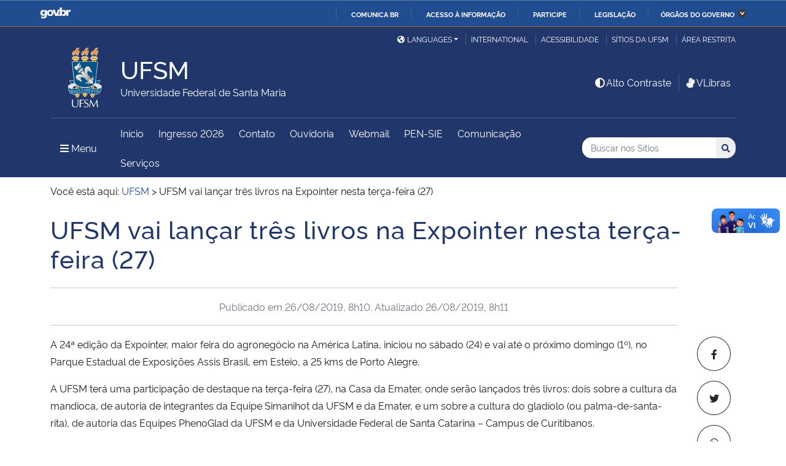

--- FILE ---
content_type: text/html; charset=UTF-8
request_url: https://www.ufsm.br/2019/08/26/ufsm-vai-lancar-tres-livros-na-expointer-nesta-terca-feira-27
body_size: 84138
content:
<!doctype html>
<html lang="pt-BR" xmlns:og="http://opengraphprotocol.org/schema/" xmlns:fb="http://www.facebook.com/2008/fbml">
<head>
    <meta charset="UTF-8">
    <meta name="viewport" content="width=device-width, initial-scale=1">
    <link rel="profile" href="http://gmpg.org/xfn/11">
    <link rel="shortcut icon" href="https://www.ufsm.br/app/themes/ufsm/images/icons/favicon.ico" type="image/x-icon">
    <title>UFSM vai lançar três livros na Expointer nesta terça-feira (27) &#8211; UFSM</title>
<meta name='robots' content='max-image-preview:large' />
<link rel='dns-prefetch' href='//www.ufsm.br' />
<link rel='dns-prefetch' href='//translate.google.com' />
<link rel='dns-prefetch' href='//www.googletagmanager.com' />
<link rel="alternate" type="application/rss+xml" title="Feed para UFSM &raquo;" href="https://www.ufsm.br/feed" />
<link rel="alternate" title="oEmbed (JSON)" type="application/json+oembed" href="https://www.ufsm.br/wp-json/oembed/1.0/embed?url=https%3A%2F%2Fwww.ufsm.br%2F2019%2F08%2F26%2Fufsm-vai-lancar-tres-livros-na-expointer-nesta-terca-feira-27" />
<link rel="alternate" title="oEmbed (XML)" type="text/xml+oembed" href="https://www.ufsm.br/wp-json/oembed/1.0/embed?url=https%3A%2F%2Fwww.ufsm.br%2F2019%2F08%2F26%2Fufsm-vai-lancar-tres-livros-na-expointer-nesta-terca-feira-27&#038;format=xml" />
<link rel="amphtml" href="https://www.ufsm.br/2019/08/26/ufsm-vai-lancar-tres-livros-na-expointer-nesta-terca-feira-27?amp"><meta property="og:title" content="UFSM vai lançar três livros na Expointer nesta terça-feira (27)"/><meta property="og:description" content="A 24ª edição da Expointer, maior feira do agronegócio na América Latina, iniciou no sábado (24) e vai até o próximo domingo (1º), no Parque Estadual de Exposições Assis Brasil, em Esteio, a 25 kms de Porto Alegre. A UFSM terá uma participação de destaque na terça-feira (27), na Casa d"/><meta name="description" content="A 24ª edição da Expointer, maior feira do agronegócio na América Latina, iniciou no sábado (24) e vai até o próximo domingo (1º), no Parque Estadual de Exposições Assis Brasil, em Esteio, a 25 kms de Porto Alegre. A UFSM terá uma participação de destaque na terça-feira (27), na Casa d"/><meta property="og:type" content="article"/><meta property="og:url" content="https://www.ufsm.br/2019/08/26/ufsm-vai-lancar-tres-livros-na-expointer-nesta-terca-feira-27"/><meta property="og:site_name" content="UFSM"/><meta property='og:image' content='https://www.ufsm.br/wp-content/uploads/2019/01/logo-facebook-3.png'>
<style id='wp-img-auto-sizes-contain-inline-css' type='text/css'>
img:is([sizes=auto i],[sizes^="auto," i]){contain-intrinsic-size:3000px 1500px}
/*# sourceURL=wp-img-auto-sizes-contain-inline-css */
</style>
<style id='wp-emoji-styles-inline-css' type='text/css'>

	img.wp-smiley, img.emoji {
		display: inline !important;
		border: none !important;
		box-shadow: none !important;
		height: 1em !important;
		width: 1em !important;
		margin: 0 0.07em !important;
		vertical-align: -0.1em !important;
		background: none !important;
		padding: 0 !important;
	}
/*# sourceURL=wp-emoji-styles-inline-css */
</style>
<link rel='stylesheet' id='wp-block-library-css' href='https://www.ufsm.br/wp-includes/css/dist/block-library/style.min.css?ver=6.9' type='text/css' media='all' />
<style id='global-styles-inline-css' type='text/css'>
:root{--wp--preset--aspect-ratio--square: 1;--wp--preset--aspect-ratio--4-3: 4/3;--wp--preset--aspect-ratio--3-4: 3/4;--wp--preset--aspect-ratio--3-2: 3/2;--wp--preset--aspect-ratio--2-3: 2/3;--wp--preset--aspect-ratio--16-9: 16/9;--wp--preset--aspect-ratio--9-16: 9/16;--wp--preset--color--black: #000000;--wp--preset--color--cyan-bluish-gray: #abb8c3;--wp--preset--color--white: #ffffff;--wp--preset--color--pale-pink: #f78da7;--wp--preset--color--vivid-red: #cf2e2e;--wp--preset--color--luminous-vivid-orange: #ff6900;--wp--preset--color--luminous-vivid-amber: #fcb900;--wp--preset--color--light-green-cyan: #7bdcb5;--wp--preset--color--vivid-green-cyan: #00d084;--wp--preset--color--pale-cyan-blue: #8ed1fc;--wp--preset--color--vivid-cyan-blue: #0693e3;--wp--preset--color--vivid-purple: #9b51e0;--wp--preset--gradient--vivid-cyan-blue-to-vivid-purple: linear-gradient(135deg,rgb(6,147,227) 0%,rgb(155,81,224) 100%);--wp--preset--gradient--light-green-cyan-to-vivid-green-cyan: linear-gradient(135deg,rgb(122,220,180) 0%,rgb(0,208,130) 100%);--wp--preset--gradient--luminous-vivid-amber-to-luminous-vivid-orange: linear-gradient(135deg,rgb(252,185,0) 0%,rgb(255,105,0) 100%);--wp--preset--gradient--luminous-vivid-orange-to-vivid-red: linear-gradient(135deg,rgb(255,105,0) 0%,rgb(207,46,46) 100%);--wp--preset--gradient--very-light-gray-to-cyan-bluish-gray: linear-gradient(135deg,rgb(238,238,238) 0%,rgb(169,184,195) 100%);--wp--preset--gradient--cool-to-warm-spectrum: linear-gradient(135deg,rgb(74,234,220) 0%,rgb(151,120,209) 20%,rgb(207,42,186) 40%,rgb(238,44,130) 60%,rgb(251,105,98) 80%,rgb(254,248,76) 100%);--wp--preset--gradient--blush-light-purple: linear-gradient(135deg,rgb(255,206,236) 0%,rgb(152,150,240) 100%);--wp--preset--gradient--blush-bordeaux: linear-gradient(135deg,rgb(254,205,165) 0%,rgb(254,45,45) 50%,rgb(107,0,62) 100%);--wp--preset--gradient--luminous-dusk: linear-gradient(135deg,rgb(255,203,112) 0%,rgb(199,81,192) 50%,rgb(65,88,208) 100%);--wp--preset--gradient--pale-ocean: linear-gradient(135deg,rgb(255,245,203) 0%,rgb(182,227,212) 50%,rgb(51,167,181) 100%);--wp--preset--gradient--electric-grass: linear-gradient(135deg,rgb(202,248,128) 0%,rgb(113,206,126) 100%);--wp--preset--gradient--midnight: linear-gradient(135deg,rgb(2,3,129) 0%,rgb(40,116,252) 100%);--wp--preset--font-size--small: 13px;--wp--preset--font-size--medium: 20px;--wp--preset--font-size--large: 36px;--wp--preset--font-size--x-large: 42px;--wp--preset--spacing--20: 0.44rem;--wp--preset--spacing--30: 0.67rem;--wp--preset--spacing--40: 1rem;--wp--preset--spacing--50: 1.5rem;--wp--preset--spacing--60: 2.25rem;--wp--preset--spacing--70: 3.38rem;--wp--preset--spacing--80: 5.06rem;--wp--preset--shadow--natural: 6px 6px 9px rgba(0, 0, 0, 0.2);--wp--preset--shadow--deep: 12px 12px 50px rgba(0, 0, 0, 0.4);--wp--preset--shadow--sharp: 6px 6px 0px rgba(0, 0, 0, 0.2);--wp--preset--shadow--outlined: 6px 6px 0px -3px rgb(255, 255, 255), 6px 6px rgb(0, 0, 0);--wp--preset--shadow--crisp: 6px 6px 0px rgb(0, 0, 0);}:where(.is-layout-flex){gap: 0.5em;}:where(.is-layout-grid){gap: 0.5em;}body .is-layout-flex{display: flex;}.is-layout-flex{flex-wrap: wrap;align-items: center;}.is-layout-flex > :is(*, div){margin: 0;}body .is-layout-grid{display: grid;}.is-layout-grid > :is(*, div){margin: 0;}:where(.wp-block-columns.is-layout-flex){gap: 2em;}:where(.wp-block-columns.is-layout-grid){gap: 2em;}:where(.wp-block-post-template.is-layout-flex){gap: 1.25em;}:where(.wp-block-post-template.is-layout-grid){gap: 1.25em;}.has-black-color{color: var(--wp--preset--color--black) !important;}.has-cyan-bluish-gray-color{color: var(--wp--preset--color--cyan-bluish-gray) !important;}.has-white-color{color: var(--wp--preset--color--white) !important;}.has-pale-pink-color{color: var(--wp--preset--color--pale-pink) !important;}.has-vivid-red-color{color: var(--wp--preset--color--vivid-red) !important;}.has-luminous-vivid-orange-color{color: var(--wp--preset--color--luminous-vivid-orange) !important;}.has-luminous-vivid-amber-color{color: var(--wp--preset--color--luminous-vivid-amber) !important;}.has-light-green-cyan-color{color: var(--wp--preset--color--light-green-cyan) !important;}.has-vivid-green-cyan-color{color: var(--wp--preset--color--vivid-green-cyan) !important;}.has-pale-cyan-blue-color{color: var(--wp--preset--color--pale-cyan-blue) !important;}.has-vivid-cyan-blue-color{color: var(--wp--preset--color--vivid-cyan-blue) !important;}.has-vivid-purple-color{color: var(--wp--preset--color--vivid-purple) !important;}.has-black-background-color{background-color: var(--wp--preset--color--black) !important;}.has-cyan-bluish-gray-background-color{background-color: var(--wp--preset--color--cyan-bluish-gray) !important;}.has-white-background-color{background-color: var(--wp--preset--color--white) !important;}.has-pale-pink-background-color{background-color: var(--wp--preset--color--pale-pink) !important;}.has-vivid-red-background-color{background-color: var(--wp--preset--color--vivid-red) !important;}.has-luminous-vivid-orange-background-color{background-color: var(--wp--preset--color--luminous-vivid-orange) !important;}.has-luminous-vivid-amber-background-color{background-color: var(--wp--preset--color--luminous-vivid-amber) !important;}.has-light-green-cyan-background-color{background-color: var(--wp--preset--color--light-green-cyan) !important;}.has-vivid-green-cyan-background-color{background-color: var(--wp--preset--color--vivid-green-cyan) !important;}.has-pale-cyan-blue-background-color{background-color: var(--wp--preset--color--pale-cyan-blue) !important;}.has-vivid-cyan-blue-background-color{background-color: var(--wp--preset--color--vivid-cyan-blue) !important;}.has-vivid-purple-background-color{background-color: var(--wp--preset--color--vivid-purple) !important;}.has-black-border-color{border-color: var(--wp--preset--color--black) !important;}.has-cyan-bluish-gray-border-color{border-color: var(--wp--preset--color--cyan-bluish-gray) !important;}.has-white-border-color{border-color: var(--wp--preset--color--white) !important;}.has-pale-pink-border-color{border-color: var(--wp--preset--color--pale-pink) !important;}.has-vivid-red-border-color{border-color: var(--wp--preset--color--vivid-red) !important;}.has-luminous-vivid-orange-border-color{border-color: var(--wp--preset--color--luminous-vivid-orange) !important;}.has-luminous-vivid-amber-border-color{border-color: var(--wp--preset--color--luminous-vivid-amber) !important;}.has-light-green-cyan-border-color{border-color: var(--wp--preset--color--light-green-cyan) !important;}.has-vivid-green-cyan-border-color{border-color: var(--wp--preset--color--vivid-green-cyan) !important;}.has-pale-cyan-blue-border-color{border-color: var(--wp--preset--color--pale-cyan-blue) !important;}.has-vivid-cyan-blue-border-color{border-color: var(--wp--preset--color--vivid-cyan-blue) !important;}.has-vivid-purple-border-color{border-color: var(--wp--preset--color--vivid-purple) !important;}.has-vivid-cyan-blue-to-vivid-purple-gradient-background{background: var(--wp--preset--gradient--vivid-cyan-blue-to-vivid-purple) !important;}.has-light-green-cyan-to-vivid-green-cyan-gradient-background{background: var(--wp--preset--gradient--light-green-cyan-to-vivid-green-cyan) !important;}.has-luminous-vivid-amber-to-luminous-vivid-orange-gradient-background{background: var(--wp--preset--gradient--luminous-vivid-amber-to-luminous-vivid-orange) !important;}.has-luminous-vivid-orange-to-vivid-red-gradient-background{background: var(--wp--preset--gradient--luminous-vivid-orange-to-vivid-red) !important;}.has-very-light-gray-to-cyan-bluish-gray-gradient-background{background: var(--wp--preset--gradient--very-light-gray-to-cyan-bluish-gray) !important;}.has-cool-to-warm-spectrum-gradient-background{background: var(--wp--preset--gradient--cool-to-warm-spectrum) !important;}.has-blush-light-purple-gradient-background{background: var(--wp--preset--gradient--blush-light-purple) !important;}.has-blush-bordeaux-gradient-background{background: var(--wp--preset--gradient--blush-bordeaux) !important;}.has-luminous-dusk-gradient-background{background: var(--wp--preset--gradient--luminous-dusk) !important;}.has-pale-ocean-gradient-background{background: var(--wp--preset--gradient--pale-ocean) !important;}.has-electric-grass-gradient-background{background: var(--wp--preset--gradient--electric-grass) !important;}.has-midnight-gradient-background{background: var(--wp--preset--gradient--midnight) !important;}.has-small-font-size{font-size: var(--wp--preset--font-size--small) !important;}.has-medium-font-size{font-size: var(--wp--preset--font-size--medium) !important;}.has-large-font-size{font-size: var(--wp--preset--font-size--large) !important;}.has-x-large-font-size{font-size: var(--wp--preset--font-size--x-large) !important;}
/*# sourceURL=global-styles-inline-css */
</style>

<style id='classic-theme-styles-inline-css' type='text/css'>
/*! This file is auto-generated */
.wp-block-button__link{color:#fff;background-color:#32373c;border-radius:9999px;box-shadow:none;text-decoration:none;padding:calc(.667em + 2px) calc(1.333em + 2px);font-size:1.125em}.wp-block-file__button{background:#32373c;color:#fff;text-decoration:none}
/*# sourceURL=/wp-includes/css/classic-themes.min.css */
</style>
<link rel='stylesheet' id='select2-css' href='https://www.ufsm.br/app/themes/ufsm/css/select2.min.css?ver=4.0.13' type='text/css' media='all' />
<link rel='stylesheet' id='ufsm-css' href='https://www.ufsm.br/app/themes/ufsm/css/ufsm.css?ver=2.3.14' type='text/css' media='all' />
<link rel='stylesheet' id='select2-bootstrap-5-theme-css' href='https://www.ufsm.br/app/themes/ufsm/css/select2-bootstrap-5-theme.min.css?ver=1.3.0' type='text/css' media='all' />
<link rel='stylesheet' id='jcloudcss-css' href='https://www.ufsm.br/app/themes/ufsm/css/jqcloud.min.css?ver=6.9' type='text/css' media='all' />
<link rel='stylesheet' id='wp-font-ufsm-css' href='https://www.ufsm.br/app/themes/ufsm/fonts/font-ufsm/font-ufsm.css?ver=6.9' type='text/css' media='all' />
<link rel='stylesheet' id='wp-font-awesome-css' href='https://www.ufsm.br/app/themes/ufsm/fonts/fontawesome/css/all.min.css?ver=6.9' type='text/css' media='all' />
<link rel='stylesheet' id='dashicons-css' href='https://www.ufsm.br/wp-includes/css/dashicons.min.css?ver=6.9' type='text/css' media='all' />
<script type="text/javascript" src="https://www.ufsm.br/app/themes/ufsm/js/jquery.min.js" id="jquery-js"></script>
<script type="text/javascript" src="https://www.ufsm.br/app/themes/ufsm/js/jquery-migrate.js" id="jquery-migrate-fix-js"></script>
<script type="text/javascript" src="https://www.ufsm.br/app/themes/ufsm/js/fixjquery.js?ver=1" id="fixjquery-js"></script>
<script type="text/javascript" src="https://www.ufsm.br/app/themes/ufsm/js/select2.min.js?ver=4.0.13" id="select2js-js"></script>
<script type="text/javascript" defer="defer" async="async" src="//translate.google.com/translate_a/element.js?cb=googleTranslateElementInit2&amp;ver=1" id="google-translate-js"></script>
<script type="text/javascript" defer="defer" async="async" src="//www.googletagmanager.com/gtag/js?id=UA-26102952-9&amp;ver=1" id="google-tag-manager-js"></script>
<link rel="https://api.w.org/" href="https://www.ufsm.br/wp-json/" /><link rel="alternate" title="JSON" type="application/json" href="https://www.ufsm.br/wp-json/wp/v2/posts/49207" /><link rel="EditURI" type="application/rsd+xml" title="RSD" href="https://www.ufsm.br/xmlrpc.php?rsd" />
<meta name="generator" content="WordPress 6.9" />
<link rel="canonical" href="https://www.ufsm.br/2019/08/26/ufsm-vai-lancar-tres-livros-na-expointer-nesta-terca-feira-27" />
<link rel='shortlink' href='https://www.ufsm.br/?p=49207' />
<!-- Stream WordPress user activity plugin v4.0.2 -->
		<style> body{
					background:white !important;
				}
		<meta name="generator" content="Elementor 3.25.11; features: additional_custom_breakpoints, e_optimized_control_loading; settings: css_print_method-external, google_font-enabled, font_display-auto">
			<style>
				.e-con.e-parent:nth-of-type(n+4):not(.e-lazyloaded):not(.e-no-lazyload),
				.e-con.e-parent:nth-of-type(n+4):not(.e-lazyloaded):not(.e-no-lazyload) * {
					background-image: none !important;
				}
				@media screen and (max-height: 1024px) {
					.e-con.e-parent:nth-of-type(n+3):not(.e-lazyloaded):not(.e-no-lazyload),
					.e-con.e-parent:nth-of-type(n+3):not(.e-lazyloaded):not(.e-no-lazyload) * {
						background-image: none !important;
					}
				}
				@media screen and (max-height: 640px) {
					.e-con.e-parent:nth-of-type(n+2):not(.e-lazyloaded):not(.e-no-lazyload),
					.e-con.e-parent:nth-of-type(n+2):not(.e-lazyloaded):not(.e-no-lazyload) * {
						background-image: none !important;
					}
				}
			</style>
			<link rel="icon" href="/app/themes/ufsm/images/icons/favicon.ico" sizes="32x32" />
<link rel="icon" href="/app/themes/ufsm/images/icons/favicon.ico" sizes="192x192" />
<link rel="apple-touch-icon" href="/app/themes/ufsm/images/icons/favicon.ico" />
<meta name="msapplication-TileImage" content="/app/themes/ufsm/images/icons/favicon.ico" />
<style>#wp-admin-bar-elementor_edit_page-default{display:none}</style>
    
    <!-- Caso existir Google analytics do usuário -->
    
    <!-- Global site tag (gtag.js) - Google Analytics UFSM -->
    <script async src="https://www.googletagmanager.com/gtag/js?id=UA-127039120-1"></script>
    <script>
        window.dataLayer = window.dataLayer || [];
        function gtag(){dataLayer.push(arguments);}
        gtag('js', new Date());

        gtag('config', 'UA-127039120-1');
    </script>

    </head>
    <body class="wp-singular post-template-default single single-post postid-49207 single-format-standard wp-theme-ufsm template-view portaltype-collective-cover-content wp-embed-responsive group-blog elementor-default elementor-kit-51198" >
        <!-- Jump Acessibilidade -->
        <span id="skip-menu">
            <a class="visually-hidden-focusable" href="#acontent" accesskey="1">Ir para o conteúdo <span class="visually-hidden">UFSM</span></a>
            <a class="visually-hidden-focusable" href="#amenu" accesskey="2">Ir para o menu <span class="visually-hidden">UFSM</span></a>
            <a class="visually-hidden-focusable" href="#abusca" accesskey="3">Ir para a busca <span class="visually-hidden"> no portal</span></a>
            <a class="visually-hidden-focusable" href="#afooter" accesskey="4">Ir para o rodapé <span class="visually-hidden">UFSM</span></a>
        </span>
        <!-- Jump Acessibilidade -->
        <!-- barra do governo -->
        <div id="barra-brasil" style="display:none !important;">
            <ul id="menu-barra-temp" style="list-style:none;">
                <li style="display:inline; padding-right:10px; margin-right:10px; border-right:1px solid #EDEDED">
                    <a href="http://brasil.gov.br" style="font-family:sans,sans-serif; text-decoration:none; color:white;">Portal do Governo Brasileiro</a>
                </li>
            </ul>
        </div>
        <!-- fim barra do governo -->
        <header id="main-header">
            <div class="container">
                <div class="row">
                    <div class="col-md-12 d-flex justify-content-center justify-content-md-end mt-md-1">
                        <ul id="portal-siteactions" class="border-0 m-0">
                            <li  class="dropdown" id="languages">
                                <!-- GOOGLE IDIOMA -->
                                <script>
                                    /* <![CDATA[ */
                                    function GTranslateGetCurrentLang() {var keyValue = document.cookie.match('(^|;) ?googtrans=([^;]*)(;|$)');return keyValue ? keyValue[2].split('/')[2] : null;}
                                    function GTranslateFireEvent(element,event){try{if(document.createEventObject){var evt=document.createEventObject();element.fireEvent('on'+event,evt)}else{var evt=document.createEvent('HTMLEvents');evt.initEvent(event,true,true);element.dispatchEvent(evt)}}catch(e){}}
                                    function doGTranslate(lang_pair){if(lang_pair.value)lang_pair=lang_pair.value;if(lang_pair=='')return;var lang=lang_pair.split('|')[1];if(GTranslateGetCurrentLang() == null && lang == lang_pair.split('|')[0])return;var teCombo;var sel=document.getElementsByTagName('select');for(var i=0;i<sel.length;i++)if(sel[i].className=='goog-te-combo')teCombo=sel[i];if(document.getElementById('google_translate_element2')==null||document.getElementById('google_translate_element2').innerHTML.length==0||teCombo.length==0||teCombo.innerHTML.length==0){setTimeout(function(){doGTranslate(lang_pair)},500)}else{teCombo.value=lang;GTranslateFireEvent(teCombo,'change');GTranslateFireEvent(teCombo,'change')}}
                                    /* ]]> */
                                </script>
                                <div id="google_translate_element2"></div>
                                <script>function googleTranslateElementInit2() {new google.translate.TranslateElement({pageLanguage: 'pt', autoDisplay: false}, 'google_translate_element2');}</script>
                                <a href="#" class="dropdown-toggle px-2 d-block notranslate" id="dropdown_language" data-bs-toggle="dropdown" aria-haspopup="true" aria-expanded="false"><i aria-hidden="true" class="fas me-1 fa-globe-americas d-none d-sm-inline-block"></i>Languages</a>
                                <div class="dropdown-menu" aria-labelledby="dropdown_language">
                                        <a href="#" onclick="doGTranslate('pt|pt');return false;" title="Português" class="dropdown-item nturl notranslate"><span class="flag-icon">🇧🇷</span> Português</a>
                                        <a href="#" onclick="doGTranslate('pt|en');return false;" title="English - Google automatic translation" class="dropdown-item nturl notranslate"><span class="flag-icon">🇺🇸</span> English</a>
                                        <a href="#" onclick="doGTranslate('pt|es');return false;" title="Español - Traducción automática de Google" class="dropdown-item nturl notranslate"><span class="flag-icon">🇪🇸</span> Español</a>
                                        <a href="#" onclick="doGTranslate('pt|fr');return false;" title="Français - Traduction automatique de Google" class="dropdown-item nturl notranslate"><span class="flag-icon">🇫🇷</span> Français</a>
                                        <a href="#" onclick="doGTranslate('pt|it');return false;" title="Italiano - Google traduzione automatica" class="dropdown-item nturl notranslate"><span class="flag-icon">🇮🇹</span> Italiano</a>
                                </div>
                                <!-- GOOGLE IDIOMA -->
                            </li>
                            <li>
                                <a class="bl-ufsm px-2" href="/global" title="International">International</a>
                            </li>
                            <li class="d-none d-md-inline-flex" id="siteaction-accessibility">
                                <a class="bl-ufsm px-2" href="#" title="Acessibilidade" accesskey="5" data-bs-toggle="modal" data-bs-target="#modal-acessibilidade">Acessibilidade</a>
                            </li>
                            <li id="siteaction-sitiosdaufsm">
                                <a class="bl-ufsm px-2" href="/sitios-da-ufsm" title="Sítios da UFSM" accesskey="7">Sítios da UFSM</a>
                            </li>
                            <li class="d-none d-md-inline-flex">
                                <a class="bl-ufsm ps-2" href="https://www.ufsm.br/wp-admin/" title="Área Restrita" accesskey="8">Área restrita</a>
                            </li>
                        </ul>
                    </div>
                </div>
                <div class="row">
                    <div class="col-md-12">

                        <div class="d-flex justify-content-md-between bb-ufsm">

                            <!-- Logo -->
                            <div class="d-flex flex-fill mb-md-3" id="logo">

                                <div class="logo-ufsm flex-shrink-0 mx-md-0">
                                    <a title="Logotipo UFSM" href="/">
                                        <img src="https://www.ufsm.br/app/themes/ufsm/images/brasao.svg" alt="Imagem do brasão composta por quatro elementos: escudo, flor de lis, archotes e lema.">
                                    </a>
                                </div>
                                                                <div class="d-flex text-start">
                                    <a href="https://www.ufsm.br/" rel="home" class="d-flex flex-column align-self-center">
                                        <h1 class="site-title m-0 notranslate titulo-normal">UFSM</h1>
                                        <div class="site-description notranslate">Universidade Federal de Santa Maria</div>
                                        <span class="notranslate" id="portal-description"></span>
                                    </a>
                                </div>
                            </div>
                            <!-- Acessibilidade -->
                            <div class="my-auto align-self-end d-none d-md-flex flex-shrink-0">
                                <ul class="m-0">
                                    <li class="px-2" id="siteaction-contraste">
                                        <a href="#" onclick="contraste()" class="toggle-contraste text-white" title="Alto Contraste" accesskey="6"><i class="fa fa-fw fa-adjust" aria-hidden="true"></i>Alto Contraste</a>
                                    </li>
                                    <li class="px-2 bl-ufsm" id="siteaction-vlibras">
                                        <a href="http://www.vlibras.gov.br/" class="text-white" accesskey=""><i class="fa fa-fw fa-sign-language" aria-hidden="true"></i>VLibras</a>
                                    </li>
                                </ul>
                            </div>
                        </div>
                    </div>
                </div>
                <!-- HEADER -->
                <div class="row">
                    <div class="col-md-12 d-flex justify-content-between py-0">
                        <div class="d-inline-flex align-items-center">
                            <!-- ICONE MENU -->
                            <div class="header-icons flex-shrink-0">
                                <a class="text-white order-0 px-3" id="amenu" data-bs-toggle="collapse" href="#container-menu-superior" aria-expanded="false" aria-controls="container-menu-superior" style="text-decoration: none;">
                                    <i class="fa fa-bars" aria-hidden="true"></i>
                                    <span aria-hidden="true" class="pe-2">Menu</span>
                                    <span class="visually-hidden">Menu Principal do Sítio</span>
                                </a>
                            </div>
                            <!-- Links Destaque/Serviços -->
                            <div class="align-content-center links-destaque d-none d-lg-flex">
                                <div class="menu-servicos-container"><ul id="menu-rapido-services" class="mx-1"><li id="menu-item-1583" class="menu-item menu-item-type-custom menu-item-object-custom menu-item-1583"><a href="/">Início</a></li>
<li id="menu-item-67835" class="menu-item menu-item-type-post_type menu-item-object-page menu-item-67835"><a href="https://www.ufsm.br/ingresso">Ingresso 2026</a></li>
<li id="menu-item-43261" class="menu-item menu-item-type-post_type menu-item-object-page menu-item-43261"><a href="https://www.ufsm.br/contato">Contato</a></li>
<li id="menu-item-1587" class="menu-item menu-item-type-custom menu-item-object-custom menu-item-1587"><a href="/reitoria/ouvidoria/">Ouvidoria</a></li>
<li id="menu-item-43727" class="menu-item menu-item-type-custom menu-item-object-custom menu-item-43727"><a href="https://www.ufsm.br/orgaos-suplementares/cpd/servicos/e-mail-institucional/">Webmail</a></li>
<li id="menu-item-53465" class="menu-item menu-item-type-custom menu-item-object-custom menu-item-53465"><a href="https://ufsm.br/pen">PEN-SIE</a></li>
<li id="menu-item-71548" class="menu-item menu-item-type-custom menu-item-object-custom menu-item-71548"><a href="https://www.ufsm.br/comunicacao">Comunicação</a></li>
<li class="menu-item menu-item-type menu-item-object"><a href="https://www.ufsm.br/servicos">Serviços</a></li></ul></div>                            </div>
                        </div>
                        <!-- Search -->
                        <div class="align-self-center flex-shrink-0 my-1 my-sm-2" id="portal-searchbox">
                            <form action="https://www.ufsm.br/busca" >
                                <fieldset>
                                    <legend class="visually-hidden">Busca</legend>
                                                                        <h2 class="visually-hidden">Buscar no nos Sítios</h2>
                                    <div class="input-group input-group-sm">
                                        <label for="abusca" class="visually-hidden">Busca: </label>
                                        <input autocomplete="off" type="text" oninput="setCustomValidity('')" oninvalid="setCustomValidity('A busca deve conter no mínimo 3 caracteres')" pattern=".{3,}" id="abusca" required class="form-control rounded-start border-0" placeholder="Buscar nos Sítios" aria-label="Buscar nos Sítios" title="Pesquisar por:" name="q" value="">
                                        <button class="btn" type="submit">
                                            <span class="visually-hidden">Buscar</span><i class="fa fa-search" aria-hidden="true"></i>
                                        </button>
                                    </div>
                                </fieldset>
                            </form>
                        </div>
                        <!-- MENU & BUSCA -->
                    </div>
                </div>
            </div>

            <!-- MENU PRINCIPAL -->
            <div class="box-menu">
                <div id="container-menu-superior" class="container-menu-superior collapse">
                    <div class="container">
                        <div class="row">
                            <div id="collapse-menu-superior" class="col-12" role="complementary">
                                <div class="col-12 d-lg-none" id="">
                                    <div class="menu-servicos-container"><ul id="menu-rapido-mobile" class="menu"><li class="menu-item menu-item-type-custom menu-item-object-custom menu-item-1583"><a href="/">Início</a></li>
<li class="menu-item menu-item-type-post_type menu-item-object-page menu-item-67835"><a href="https://www.ufsm.br/ingresso">Ingresso 2026</a></li>
<li class="menu-item menu-item-type-post_type menu-item-object-page menu-item-43261"><a href="https://www.ufsm.br/contato">Contato</a></li>
<li class="menu-item menu-item-type-custom menu-item-object-custom menu-item-1587"><a href="/reitoria/ouvidoria/">Ouvidoria</a></li>
<li class="menu-item menu-item-type-custom menu-item-object-custom menu-item-43727"><a href="https://www.ufsm.br/orgaos-suplementares/cpd/servicos/e-mail-institucional/">Webmail</a></li>
<li class="menu-item menu-item-type-custom menu-item-object-custom menu-item-53465"><a href="https://ufsm.br/pen">PEN-SIE</a></li>
<li class="menu-item menu-item-type-custom menu-item-object-custom menu-item-71548"><a href="https://www.ufsm.br/comunicacao">Comunicação</a></li>
<li class="menu-item menu-item-type menu-item-object"><a href="https://www.ufsm.br/servicos">Serviços</a></li></ul></div>                                </div>
                                <nav id="" class="">
                                    <ul id="menu-superior" class="menu"><li id="menu-item-43925" class="menu-item menu-item-type-custom menu-item-object-custom menu-item-has-children menu-item-43925"><a>Acesso rápido</a>
<ul class="sub-menu">
	<li id="menu-item-35162" class="menu-item menu-item-type-post_type menu-item-object-page menu-item-35162"><a href="https://www.ufsm.br/estudantes">Estudantes</a></li>
	<li id="menu-item-35163" class="menu-item menu-item-type-post_type menu-item-object-page menu-item-35163"><a href="https://www.ufsm.br/servidores">Servidora/Servidor</a></li>
	<li id="menu-item-50289" class="menu-item menu-item-type-custom menu-item-object-custom menu-item-50289"><a href="https://www.ufsm.br/egressos">Egressos</a></li>
</ul>
</li>
<li id="menu-item-47568" class="menu-item menu-item-type-custom menu-item-object-custom menu-item-has-children menu-item-47568"><a>A UFSM</a>
<ul class="sub-menu">
	<li id="menu-item-37427" class="menu-item menu-item-type-post_type menu-item-object-page menu-item-37427"><a href="https://www.ufsm.br/institucional">Institucional</a></li>
	<li id="menu-item-1564" class="menu-item menu-item-type-post_type menu-item-object-page menu-item-1564"><a href="https://www.ufsm.br/historia">História</a></li>
	<li id="menu-item-37425" class="menu-item menu-item-type-post_type menu-item-object-page menu-item-37425"><a href="https://www.ufsm.br/identidade-institucional">Identidade Institucional</a></li>
	<li id="menu-item-51165" class="menu-item menu-item-type-custom menu-item-object-custom menu-item-51165"><a href="https://www.ufsm.br/pro-reitorias/proplan/organogramas/">Organograma</a></li>
	<li id="menu-item-64717" class="menu-item menu-item-type-custom menu-item-object-custom menu-item-64717"><a href="/orgaos-suplementares/dri">Diretoria de Relações Internacionais (DRI)</a></li>
	<li id="menu-item-37421" class="menu-item menu-item-type-custom menu-item-object-custom menu-item-37421"><a href="/pro-reitorias/proplan/pdi/">Plano de Desenvolvimento Institucional (PDI)</a></li>
	<li id="menu-item-36991" class="menu-item menu-item-type-custom menu-item-object-custom menu-item-36991"><a href="https://www.ufsm.br/acessoainformacao">Acesso à Informação</a></li>
	<li id="menu-item-56178" class="menu-item menu-item-type-custom menu-item-object-custom menu-item-56178"><a href="https://www.ufsm.br/reitoria/acesso-a-informacao/transparencia-e-prestacao-de-contas/">Transparência e Prestação de Contas</a></li>
	<li id="menu-item-43636" class="menu-item menu-item-type-custom menu-item-object-custom menu-item-43636"><a href="/reitoria/avaliacao/">Avaliação Institucional</a></li>
	<li id="menu-item-44538" class="menu-item menu-item-type-custom menu-item-object-custom menu-item-44538"><a href="/encargos">Encargos dos Docentes</a></li>
	<li id="menu-item-41726" class="menu-item menu-item-type-custom menu-item-object-custom menu-item-41726"><a href="https://portal.ufsm.br/ufsm-em-numeros/publico/index.html">UFSM em Números</a></li>
</ul>
</li>
<li id="menu-item-37438" class="menu-item menu-item-type-custom menu-item-object-custom menu-item-has-children menu-item-37438"><a>Ingresse na UFSM</a>
<ul class="sub-menu">
	<li id="menu-item-37437" class="menu-item menu-item-type-post_type menu-item-object-page menu-item-37437"><a href="https://www.ufsm.br/ingresso">Estude na UFSM</a></li>
	<li id="menu-item-37436" class="menu-item menu-item-type-post_type menu-item-object-page menu-item-37436"><a href="https://www.ufsm.br/trabalhe-na-ufsm">Trabalhe na UFSM</a></li>
	<li id="menu-item-37435" class="menu-item menu-item-type-post_type menu-item-object-page menu-item-37435"><a href="https://www.ufsm.br/inclusao-social">Inclusão Social</a></li>
	<li id="menu-item-50730" class="menu-item menu-item-type-custom menu-item-object-custom menu-item-50730"><a href="https://www.ufsm.br/pro-reitorias/prae">Assistência Estudantil</a></li>
</ul>
</li>
<li id="menu-item-1387" class="menu-item menu-item-type-custom menu-item-object-custom menu-item-has-children menu-item-1387"><a>Ensino</a>
<ul class="sub-menu">
	<li id="menu-item-41856" class="menu-item menu-item-type-custom menu-item-object-custom menu-item-41856"><a href="/ensino/basico-e-tecnico/">Básico e Técnico</a></li>
	<li id="menu-item-1389" class="menu-item menu-item-type-post_type menu-item-object-page menu-item-1389"><a href="https://www.ufsm.br/graduacao">Graduação</a></li>
	<li id="menu-item-41858" class="menu-item menu-item-type-custom menu-item-object-custom menu-item-41858"><a href="/educacao-a-distancia/">Educação a Distância</a></li>
	<li id="menu-item-63991" class="menu-item menu-item-type-post_type menu-item-object-page menu-item-63991"><a href="https://www.ufsm.br/pos-graduacao">Pós-graduação</a></li>
</ul>
</li>
<li id="menu-item-1392" class="menu-item menu-item-type-custom menu-item-object-custom menu-item-has-children menu-item-1392"><a>Pesquisa</a>
<ul class="sub-menu">
	<li id="menu-item-37444" class="menu-item menu-item-type-post_type menu-item-object-page menu-item-37444"><a href="https://www.ufsm.br/producao-cientifica">Produção Científica</a></li>
	<li id="menu-item-37446" class="menu-item menu-item-type-custom menu-item-object-custom menu-item-37446"><a href="https://www.ufsm.br/inovacao-e-empreendedorismo/">Inovação e Empreendedorismo</a></li>
	<li id="menu-item-44077" class="menu-item menu-item-type-custom menu-item-object-custom menu-item-44077"><a href="http://ufsmpublica.ufsm.br/todoscampi/sobre">UFSM Publica</a></li>
</ul>
</li>
<li id="menu-item-1394" class="menu-item menu-item-type-custom menu-item-object-custom menu-item-has-children menu-item-1394"><a>Extensão</a>
<ul class="sub-menu">
	<li id="menu-item-37447" class="menu-item menu-item-type-post_type menu-item-object-page menu-item-37447"><a href="https://www.ufsm.br/servicos-para-a-comunidade">Serviços para a Comunidade</a></li>
</ul>
</li>
<li id="menu-item-1371" class="menu-item menu-item-type-custom menu-item-object-custom menu-item-has-children menu-item-1371"><a>Campi</a>
<ul class="sub-menu">
	<li id="menu-item-41304" class="menu-item menu-item-type-custom menu-item-object-custom menu-item-41304"><a href="/unidades-universitarias/cachoeira-do-sul/">Cachoeira do Sul</a></li>
	<li id="menu-item-41305" class="menu-item menu-item-type-custom menu-item-object-custom menu-item-41305"><a href="/unidades-universitarias/frederico-westphalen/">Frederico Westphalen</a></li>
	<li id="menu-item-41306" class="menu-item menu-item-type-custom menu-item-object-custom menu-item-41306"><a href="/unidades-universitarias/palmeira-das-missoes/">Palmeira das Missões</a></li>
</ul>
</li>
<li id="menu-item-47569" class="menu-item menu-item-type-custom menu-item-object-custom menu-item-has-children menu-item-47569"><a>Pró-reitorias</a>
<ul class="sub-menu">
	<li id="menu-item-1565" class="menu-item menu-item-type-custom menu-item-object-custom menu-item-1565"><a href="/pro-reitorias/pra/">Administração (PRA)</a></li>
	<li id="menu-item-1566" class="menu-item menu-item-type-custom menu-item-object-custom menu-item-1566"><a href="/pro-reitorias/prae/">Assuntos Estudantis (PRAE)</a></li>
	<li id="menu-item-1567" class="menu-item menu-item-type-custom menu-item-object-custom menu-item-1567"><a href="/pro-reitorias/pre/">Extensão (PRE)</a></li>
	<li id="menu-item-1569" class="menu-item menu-item-type-custom menu-item-object-custom menu-item-1569"><a href="/pro-reitorias/progep">Gestão de Pessoas (PROGEP)</a></li>
	<li id="menu-item-1570" class="menu-item menu-item-type-custom menu-item-object-custom menu-item-1570"><a href="/pro-reitorias/prograd/">Graduação (PROGRAD)</a></li>
	<li id="menu-item-1571" class="menu-item menu-item-type-custom menu-item-object-custom menu-item-1571"><a href="/pro-reitorias/proinfra/">Infraestrutura (PROINFRA)</a></li>
	<li id="menu-item-61216" class="menu-item menu-item-type-custom menu-item-object-custom menu-item-61216"><a href="http://ufsm.br/proinova">Inovação e Empreendedorismo (PROINOVA)</a></li>
	<li id="menu-item-1572" class="menu-item menu-item-type-custom menu-item-object-custom menu-item-1572"><a href="/pro-reitorias/proplan/">Planejamento (PROPLAN)</a></li>
	<li id="menu-item-1573" class="menu-item menu-item-type-custom menu-item-object-custom menu-item-1573"><a href="/pro-reitorias/prpgp">Pós-Graduação e Pesquisa (PRPGP)</a></li>
</ul>
</li>
<li id="menu-item-47570" class="menu-item menu-item-type-custom menu-item-object-custom menu-item-has-children menu-item-47570"><a>Unidades de Ensino</a>
<ul class="sub-menu">
	<li id="menu-item-1574" class="menu-item menu-item-type-custom menu-item-object-custom menu-item-1574"><a href="/unidades-universitarias/cal/">Centro de Artes e Letras (CAL)</a></li>
	<li id="menu-item-1575" class="menu-item menu-item-type-custom menu-item-object-custom menu-item-1575"><a href="/unidades-universitarias/ccne/">Centro de Ciências Naturais e Exatas (CCNE)</a></li>
	<li id="menu-item-1577" class="menu-item menu-item-type-custom menu-item-object-custom menu-item-1577"><a href="/unidades-universitarias/ccr/">Centro de Ciências Rurais (CCR)</a></li>
	<li id="menu-item-1576" class="menu-item menu-item-type-custom menu-item-object-custom menu-item-1576"><a href="/unidades-universitarias/ccs/">Centro de Ciências da Saúde (CCS)</a></li>
	<li id="menu-item-1578" class="menu-item menu-item-type-custom menu-item-object-custom menu-item-1578"><a href="/unidades-universitarias/ccsh/">Centro de Ciências Sociais e Humanas (CCSH)</a></li>
	<li id="menu-item-1579" class="menu-item menu-item-type-custom menu-item-object-custom menu-item-1579"><a href="/unidades-universitarias/ce/">Centro de Educação (CE)</a></li>
	<li id="menu-item-1580" class="menu-item menu-item-type-custom menu-item-object-custom menu-item-1580"><a href="/unidades-universitarias/cefd/">Centro de Educação Física e Desportos (CEFD)</a></li>
	<li id="menu-item-1581" class="menu-item menu-item-type-custom menu-item-object-custom menu-item-1581"><a href="/unidades-universitarias/ct/">Centro de Tecnologia (CT)</a></li>
	<li id="menu-item-1606" class="menu-item menu-item-type-custom menu-item-object-custom menu-item-1606"><a href="/unidades-universitarias/politecnico/">Colégio Politécnico</a></li>
	<li id="menu-item-1607" class="menu-item menu-item-type-custom menu-item-object-custom menu-item-1607"><a href="/unidades-universitarias/ctism/">Colégio Técnico Industrial de Santa Maria  (CTISM)</a></li>
	<li id="menu-item-1604" class="menu-item menu-item-type-custom menu-item-object-custom menu-item-1604"><a href="/unidades-universitarias/ipeamarelo/">Unidade de Educação Infantil Ipê Amarelo</a></li>
</ul>
</li>
<li id="menu-item-1369" class="menu-item menu-item-type-custom menu-item-object-custom menu-item-has-children menu-item-1369"><a>Estrutura</a>
<ul class="sub-menu">
	<li id="menu-item-37448" class="menu-item menu-item-type-custom menu-item-object-custom menu-item-37448"><a href="https://www.ufsm.br/reitoria/conselhos-superiores/">Conselhos Superiores</a></li>
	<li id="menu-item-37449" class="menu-item menu-item-type-custom menu-item-object-custom menu-item-37449"><a href="/reitoria/gabinete/">Gabinete da Reitoria</a></li>
	<li id="menu-item-37466" class="menu-item menu-item-type-custom menu-item-object-custom menu-item-37466"><a href="http://husm.ufsm.br">Hospital Universitário de Santa Maria (HUSM)</a></li>
	<li id="menu-item-54762" class="menu-item menu-item-type-custom menu-item-object-custom menu-item-54762"><a href="https://www.ufsm.br/comunicacao">Comunicação</a></li>
	<li id="menu-item-43351" class="menu-item menu-item-type-post_type menu-item-object-page menu-item-43351"><a href="https://www.ufsm.br/outros-orgaos">Outros Órgãos</a></li>
	<li id="menu-item-54193" class="menu-item menu-item-type-custom menu-item-object-custom menu-item-54193"><a href="https://www.ufsm.br/pro-reitorias/proplan/orgaos-colegiados/">Órgãos Colegiados</a></li>
	<li id="menu-item-67022" class="menu-item menu-item-type-custom menu-item-object-custom menu-item-67022"><a href="https://www.ufsm.br/reitoria/auditoria">Auditoria Interna</a></li>
</ul>
</li>
<li id="menu-item-52028" class="menu-item menu-item-type-custom menu-item-object-custom menu-item-has-children menu-item-52028"><a>Documentos e Processos</a>
<ul class="sub-menu">
	<li id="menu-item-68204" class="menu-item menu-item-type-custom menu-item-object-custom menu-item-68204"><a href="https://www.ufsm.br/pro-reitorias/proplan/principais-documentos">Principais Documentos</a></li>
	<li id="menu-item-43639" class="menu-item menu-item-type-custom menu-item-object-custom menu-item-43639"><a href="https://portal.ufsm.br/autenticacao/consulta.html">Autenticação de Relatórios</a></li>
	<li id="menu-item-41859" class="menu-item menu-item-type-custom menu-item-object-custom menu-item-41859"><a href="https://portal.ufsm.br/documentos/mainMenu.html">Busca de Documentos e Processos</a></li>
</ul>
</li>
</ul>                                                                            <a class="text-dark d-block fw-bold m-0 py-2 bt-ufsm-black">Redes Sociais:</a>
                                        <ul class="d-inline-flex">
                                                                                            <li id="social-menu-Instagram" class="social-item me-2">
                                                    <a class="" href="https://www.instagram.com/ufsm.br/" target="_blank" title="Instagram">
                                                        <i class="fab fa-instagram" aria-hidden="true"></i>
                                                        <div class="visually-hidden" title="Instagram">Instagram</div>
                                                    </a>
                                                </li>
                                                                                            <li id="social-menu-Facebook" class="social-item me-2">
                                                    <a class="" href="https://pt-br.facebook.com/UFSM.BR/" target="_blank" title="Facebook">
                                                        <i class="fab fa-facebook-square" aria-hidden="true"></i>
                                                        <div class="visually-hidden" title="Facebook">Facebook</div>
                                                    </a>
                                                </li>
                                                                                            <li id="social-menu-Twitter" class="social-item me-2">
                                                    <a class="" href="https://twitter.com/ufsm_oficial" target="_blank" title="Twitter">
                                                        <i class="fab fa-twitter-square" aria-hidden="true"></i>
                                                        <div class="visually-hidden" title="Twitter">Twitter</div>
                                                    </a>
                                                </li>
                                                                                            <li id="social-menu-YouTube" class="social-item me-2">
                                                    <a class="" href="https://www.youtube.com/channel/UC0U4Kuznv0YtRzULknjaZ2w" target="_blank" title="YouTube">
                                                        <i class="fab fa-youtube-square" aria-hidden="true"></i>
                                                        <div class="visually-hidden" title="YouTube">YouTube</div>
                                                    </a>
                                                </li>
                                                                                            <li id="social-menu-LinkedIn" class="social-item me-2">
                                                    <a class="" href="https://www.linkedin.com/school/ufsm/" target="_blank" title="LinkedIn">
                                                        <i class="fab fa-linkedin" aria-hidden="true"></i>
                                                        <div class="visually-hidden" title="LinkedIn">LinkedIn</div>
                                                    </a>
                                                </li>
                                                                                    </ul>
                                                                    </nav>
                            </div>
                        </div>
                    </div><!-- fim div.container -->
                </div>
            </div>
        </header> <!-- fim main-header -->
        <div class="row m-0 alert-conectividade">
            <div class="container px-4">
                <p class="my-2">
                    <i class="fa fa-exclamation-triangle fa-fw me-2" aria-hidden="true"></i>Aviso de Conectividade
                    <a href="#" id="link-status-rede" data-bs-toggle="modal" data-bs-target="#modalStatusRede"><i class="fa fa-link fa-fw"></i> Saber Mais</a>
                </p>
            </div>
        </div>
        <main id="main-content" >
            <!-- Breadcrumb -->
                            <div class="container" aria-hidden="true">
                    <div class="row">
                        <div class="col-12 breadcrumb-nav py-2 mb-3">Você está aqui: <!-- Breadcrumb NavXT 7.3.1 -->
<span property="itemListElement" typeof="ListItem"><a property="item" typeof="WebPage" title="Ir para UFSM." href="https://www.ufsm.br" class="home"><span property="name">UFSM</span></a><meta property="position" content="1"></span> &gt; <span property="itemListElement" typeof="ListItem"><span property="name">UFSM vai lançar três livros na Expointer nesta terça-feira (27)</span><meta property="position" content="2"></span></div>
                    </div>
                </div>
            	
	<div class="container">
		<div class="row">
			<section id="main-section" class="content-area col-12">
				<a name="acontent" id="acontent"><span class="visually-hidden">Início do conteúdo</span></a>
				
				
					
<div class='row'>
	<div class="col-12"  >
				<h1 class="entry-title text-start text-primary">UFSM vai lançar três livros na Expointer nesta terça-feira (27)</h1>			</div>
			<div class='col-12 col-lg-1 order-lg-5 justify-content-around justify-content-lg-start  align-items-center mt-3 flex-row flex-lg-column d-flex mt-lg-5 pt-lg-5'>
		<a class="btn btn-facebook social-buttons-noticias mb-lg-3" title="Compartilhar esta publicação no Facebook" onclick="window.open('https://www.facebook.com/sharer/sharer.php?u='+encodeURIComponent('https://www.ufsm.br/2019/08/26/ufsm-vai-lancar-tres-livros-na-expointer-nesta-terca-feira-27'),'facebook-share-dialog','width=626,height=436'); return false;" ><i class="fab fa-facebook-f"></i></a>
		<a class="btn btn-twitter social-buttons-noticias mb-lg-3" title="Compartilhar esta publicação no Twitter" onclick="javascript:window.open('https://twitter.com/share?text=UFSM vai lançar três livros na Expointer nesta terça-feira (27)&amp;url=https://ufsm.br/r-1-49207','Twitter-dialog','width=626,height=436'); return false;"><i class="fab fa-twitter"></i></a>
		<a class="btn btn-whatsapp social-buttons-noticias mb-lg-3" title="Compartilhar esta publicação no WhatsApp" href='https://api.whatsapp.com/send?text=UFSM vai lançar três livros na Expointer nesta terça-feira (27) Acesse: https://www.ufsm.br/2019/08/26/ufsm-vai-lancar-tres-livros-na-expointer-nesta-terca-feira-27' target='_blank'><i class="fab fa-whatsapp"></i></a>
		<button class="btn btn-short-share-link social-buttons-noticias mb-lg-3" title="Copiar link de divulgação" data-clipboard-text="https://ufsm.br/r-1-49207">
			<i class="fas fa-link" aria-hidden="true"></i>
			<span class="visually-hidden">Copiar para área de transferência</span>
		</button>
		<a class="btn btn-ouvir social-buttons-noticias mb-lg-3 stopped" title="Ouvir esta notícia"><i class="fas fa-volume-up"></i></a>
	</div>
	<div class='col-lg-11'>
		<article id="post-49207" class="post-49207 post type-post status-publish format-standard hentry category-geral tag-agronegocio tag-ccr tag-expointer tag-extensao tag-geral tag-phenoglad tag-pre tag-simanihot">
			<header class="entry-header">
				<hr>
				<div class="entry-meta row">
					<div class="col-lg-12 text-center">
						<span class="posted-on text-muted">Publicado em <time class="entry-date published" datetime="2019-08-26T08:10:00-03:00">26/08/2019, 8h10</time></a>. Atualizado <time class="updated" datetime="2019-08-26T08:11:32-03:00">26/08/2019, 8h11</time></span>					</div>
				</div><!-- .entry-meta -->   
				<hr>
			</header><!-- .entry-header -->

			<div class="entry-content noticia-conteudo">
				
<p class="m_892277726168087467ydpa66e615aMsoNormal">A 24ª edição da Expointer, maior feira do agronegócio na América Latina, iniciou no sábado (24) e vai até o próximo domingo (1º), no Parque Estadual de Exposições Assis Brasil, em Esteio, a 25 kms de Porto Alegre.</p>
<p class="m_892277726168087467ydpa66e615aMsoNormal">A UFSM terá uma participação de destaque na terça-feira (27), na Casa da Emater, onde serão lançados três livros: dois sobre a cultura da mandioca, de autoria de integrantes da Equipe Simanihot da UFSM e da Emater, e um sobre a cultura do gladíolo (ou palma-de-santa-rita), de autoria das Equipes PhenoGlad da UFSM e da Universidade Federal de Santa Catarina &#8211; Campus de Curitibanos.</p>
<p class="m_892277726168087467ydpa66e615aMsoNormal">Os livros (ver abaixo) contêm informações científicas coletadas durante 10 anos de pesquisa pelas Equipes Simanihot e PhenoGlad no RS e em SC, apresentadas em uma linguagem simples voltada ao agricultor familiar e ao extensionista rural.</p>
<p class="m_892277726168087467ydpa66e615aMsoNormal">A solenidade terá a presença do reitor da UFSM, Paulo Afonso Burmann, do pró-reitor adjunto de Extensão, Rudiney Soares Pereira, do presidente da Emater-RS, Geraldo Sandri, e da diretoria estadual da Emater. Além de integrantes das Equipes Simanihor e PhenoGlad da UFSM, uma comitiva de agricultores, professores e a secretária de Educação de Dilermando de Aguiar, que participam do Projeto de Extensão Flores para Todos, também estarão no evento.</p>
<p class="m_892277726168087467ydpa66e615aMsoNormal">Ao final do lançamento, serão entregues para a Emater 500 exemplares de cada um dos livros, para que sejam distribuídos aos escritórios municipais da Emater nos 497 municípios do RS e nas 12 regionais da Emater espalhadas pelo território gaúcho.</p>
<p class="m_892277726168087467ydpa66e615aMsoNormal"><em>Livros da UFSM que serão lançados na Expointer 2019:</em></p>
<p>&#8211; “Ecofisiologia da mandioca visando altas produtividades”, de autoria da Equipe Simanihot;</p>
<p class="m_892277726168087467ydpa66e615aMsoNormal"> &#8211; “Mandioca para alimentação humana e animal”, de autoria da Equipe Simanihot;</p>
<p class="m_892277726168087467ydpa66e615aMsoNormal">&#8211; “Gladíolo: fenologia e manejo para produção de hastes e bulbos”, de autoria das Equipes PhenoGlad da UFSM e da UFSC.</p>
				<div class="d-flex w-100 flex-column flex-sm-row align-items-center align-items-sm-baseline border-top pt-2 justify-content-sm-center">
					<div class="">Divulgue este conteúdo: </div>
					<div class="">
						<div class="d-flex align-items-baseline justify-content-center">
							<span class="px-1">https://ufsm.br/r-1-49207</span>
							<button class="btn btn-sm btn-outline-secondary btn-short-share-link" type="button" title="Copiar link de divulgação" data-clipboard-text="https://ufsm.br/r-1-49207">
								<i class="fas fa-link" aria-hidden="true"></i>
								Copiar
								<span class="visually-hidden">para área de transferência</span>
							</button>
						</div>
					</div>
				</div>
								
			</div><!-- .entry-content -->
													<h2 class="entry-title text-primary">Publicações Recentes</h2>
				<div class='widget-noticias-inside'>
                        <div class="row">
                                    <div class="col-12 col-lg-4 pb-4">
                                        
                                        
                    
                    <a class="noticias-widget-title d-block "  title="Estreia do Inter-SM em casa pelo Gauchão será transmitida pela Rádio UniFM 107.9" href="https://www.ufsm.br/2026/01/14/estreia-do-inter-sm-em-casa-pelo-gauchao-sera-transmitido-pela-radio-unifm-107-9">
                                                Estreia do Inter-SM em casa pelo Gauchão será transmitida pela Rádio UniFM 107.9                    </a>
                    
                    
                                        
                                        
                                        </div>
                                    <div class="col-12 col-lg-4 pb-4">
                                        
                                        
                    
                    <a class="noticias-widget-title d-block "  title="UFSM tem 70% dos programas de pós-graduação consolidados e dobra o número de cursos de excelência" href="https://www.ufsm.br/2026/01/14/ufsm-tem-70-dos-programas-de-pos-graduacao-consolidados-e-dobra-o-numero-de-cursos-de-excelencia">
                                                UFSM tem 70% dos programas de pós-graduação consolidados e dobra o número de cursos de excelência                    </a>
                    
                    
                                        
                                        
                                        </div>
                                    <div class="col-12 col-lg-4 pb-4">
                                        
                                        
                    
                    <a class="noticias-widget-title d-block "  title="Edital de ingresso e reingresso em cursos de graduação da UFSM está com inscrições abertas até 2 de fevereiro" href="https://www.ufsm.br/2026/01/13/edital-de-ingresso-e-reingresso-em-cursos-de-graduacao-da-ufsm-esta-com-inscricoes-abertas-ate-2-de-fevereiro">
                                                Edital de ingresso e reingresso em cursos de graduação da UFSM está com inscrições abertas até 2 de fevereiro                    </a>
                    
                    
                                        
                                        
                                        </div>
                            </div>
                    <div class="row">
                                    <div class="col-12 col-lg-4 pb-4">
                                        
                                        
                    
                    <a class="noticias-widget-title d-block "  title="Posse da nova direção do Centro de Ciências Naturais e Exatas ocorre nesta terça (13)" href="https://www.ufsm.br/2026/01/12/posse-da-nova-direcao-do-centro-de-ciencias-naturais-e-exatas-ocorre-nesta-terca-13">
                                                Posse da nova direção do Centro de Ciências Naturais e Exatas ocorre nesta terça (13)                    </a>
                    
                    
                                        
                                        
                                        </div>
                                    <div class="col-12 col-lg-4 pb-4">
                                        
                                        
                    
                    <a class="noticias-widget-title d-block "  title="UFSM divulga caderno de questões e gabarito preliminar da terceira prova do Vestibular e do PSS 3" href="https://www.ufsm.br/2026/01/11/ufsm-divulga-caderno-de-questoes-e-gabarito-preliminar-da-terceira-prova-do-vestibular-e-do-pss-3">
                                                UFSM divulga caderno de questões e gabarito preliminar da terceira prova do Vestibular e do PSS 3                    </a>
                    
                    
                                        
                                        
                                        </div>
                                    <div class="col-12 col-lg-4 pb-4">
                                        
                                        
                    
                    <a class="noticias-widget-title d-block "  title="Última prova do Vestibular/PSS 2026 aborda o mundo do trabalho" href="https://www.ufsm.br/2026/01/11/ultima-prova-do-vestibular-pss-2026-aborda-o-mundo-do-trabalho">
                                                Última prova do Vestibular/PSS 2026 aborda o mundo do trabalho                    </a>
                    
                    
                                        
                                        
                                        </div>
                            </div>
            </div>
					</article><!-- #post-## -->
	</div>
</div>
<script type="text/javascript">
	$(document).ready(function (){
		$(".btn-ouvir").click(function(){
			if(responsiveVoice.voiceSupport()) {
				if ($(this).hasClass("stopped")){
					$(this).removeClass("stopped");
					$(this).addClass("playing");
					$(this).children('i').removeClass('fa-volume-up').addClass('fa-pause');
					responsiveVoice.setDefaultVoice("Brazilian Portuguese Female");
										responsiveVoice.speak('UFSM vai lançar três livros na Expointer nesta terça-feira (27).A 24ª edição da Expointer, maior feira do agronegócio na América Latina, iniciou no sábado (24) e vai até o próximo domingo (1º), no Parque Estadual de Exposições Assis Brasil, em Esteio, a 25 kms de Porto Alegre.A UFSM terá uma participação de destaque na terça-feira (27), na Casa da Emater, onde serão lançados três livros: dois sobre a cultura da mandioca, de autoria de integrantes da Equipe Simanihot da UFSM e da Emater, e um sobre a cultura do gladíolo (ou palma-de-santa-rita), de autoria das Equipes PhenoGlad da UFSM e da Universidade Federal de Santa Catarina - Campus de Curitibanos.Os livros (ver abaixo) contêm informações científicas coletadas durante 10 anos de pesquisa pelas Equipes Simanihot e PhenoGlad no RS e em SC, apresentadas em uma linguagem simples voltada ao agricultor familiar e ao extensionista rural.A solenidade terá a presença do reitor da UFSM, Paulo Afonso Burmann, do pró-reitor adjunto de Extensão, Rudiney Soares Pereira, do presidente da Emater-RS, Geraldo Sandri, e da diretoria estadual da Emater. Além de integrantes das Equipes Simanihor e PhenoGlad da UFSM, uma comitiva de agricultores, professores e a secretária de Educação de Dilermando de Aguiar, que participam do Projeto de Extensão Flores para Todos, também estarão no evento.Ao final do lançamento, serão entregues para a Emater 500 exemplares de cada um dos livros, para que sejam distribuídos aos escritórios municipais da Emater nos 497 municípios do RS e nas 12 regionais da Emater espalhadas pelo território gaúcho.Livros da UFSM que serão lançados na Expointer 2019:- “Ecofisiologia da mandioca visando altas produtividades”, de autoria da Equipe Simanihot; - “Mandioca para alimentação humana e animal”, de autoria da Equipe Simanihot;- “Gladíolo: fenologia e manejo para produção de hastes e bulbos”, de autoria das Equipes PhenoGlad da UFSM e da UFSC.');
				}else if($(this).hasClass("paused")){
					$(this).addClass("playing");
					$(this).removeClass("paused");
					$(this).children('i').removeClass('fa-volume-up').addClass('fa-pause');
					responsiveVoice.resume();
				}else{
					$(this).removeClass("playing");
					$(this).addClass("paused");
					$(this).children('i').removeClass('fa-pause').addClass('fa-volume-up');
					responsiveVoice.pause();
				}	
			}	
		});
		new ClipboardJS('.btn-short-share-link');
	});
	window.___gcfg = {lang: 'pt-BR'};
	(function() {
		var po = document.createElement('script'); po.type = 'text/javascript'; po.async = true;
		po.src = 'https://apis.google.com/js/platform.js';
		var s = document.getElementsByTagName('script')[0]; s.parentNode.insertBefore(po, s);
	})();
</script>
					
				
			</section><!-- #main-section -->
		</div>
	</div>

<div class="container nopadding" >
    <a href="#" class="button_topo" title="Ir para o topo"><i class="fa fa-3x fa-chevron-circle-up" aria-hidden="true"></i></a>
    <div class="d-flex justify-content-end py-2 voltar-ao-topo">
        <a href="#portal-siteactions">
            <i class="fa fa-chevron-up"></i>
            &nbsp;Voltar para o topo        </a>
    </div>
</div>
</main>
<footer id="main-footer" class="site-footer" role="contentinfo">
        <div class="container">
                        <div class="row bb-ufsm">
                <div class="col-8 col-lg-10">
                    <div class="footer-widget pb-2">
                        <h3 class="footer-title pt-3">Redes Sociais:</h3>
                        <ul class="d-inline-flex m-0">
                                                            <li id="social-Instagram" class="social-item me-2">
                                    <a class="text-white" href="https://www.instagram.com/ufsm.br/" target="_blank" title="Instagram">
                                        <i class="fab fa-instagram" aria-hidden="true"></i>
                                        <div class="visually-hidden" title="Instagram">Instagram</div>
                                    </a>
                                </li>
                                                            <li id="social-Facebook" class="social-item me-2">
                                    <a class="text-white" href="https://pt-br.facebook.com/UFSM.BR/" target="_blank" title="Facebook">
                                        <i class="fab fa-facebook-square" aria-hidden="true"></i>
                                        <div class="visually-hidden" title="Facebook">Facebook</div>
                                    </a>
                                </li>
                                                            <li id="social-Twitter" class="social-item me-2">
                                    <a class="text-white" href="https://twitter.com/ufsm_oficial" target="_blank" title="Twitter">
                                        <i class="fab fa-twitter-square" aria-hidden="true"></i>
                                        <div class="visually-hidden" title="Twitter">Twitter</div>
                                    </a>
                                </li>
                                                            <li id="social-YouTube" class="social-item me-2">
                                    <a class="text-white" href="https://www.youtube.com/channel/UC0U4Kuznv0YtRzULknjaZ2w" target="_blank" title="YouTube">
                                        <i class="fab fa-youtube-square" aria-hidden="true"></i>
                                        <div class="visually-hidden" title="YouTube">YouTube</div>
                                    </a>
                                </li>
                                                            <li id="social-LinkedIn" class="social-item me-2">
                                    <a class="text-white" href="https://www.linkedin.com/school/ufsm/" target="_blank" title="LinkedIn">
                                        <i class="fab fa-linkedin" aria-hidden="true"></i>
                                        <div class="visually-hidden" title="LinkedIn">LinkedIn</div>
                                    </a>
                                </li>
                                                            <li id="social-RSS" class="social-item me-2">
                                    <a class="text-white" href="https://www.ufsm.br/busca/?q=&rss=true&area=post&sites%5B%5D=1" target="_blank" title="RSS">
                                        <i class="fa fa-rss-square" aria-hidden="true"></i>
                                        <div class="visually-hidden" title="RSS">RSS</div>
                                    </a>
                                </li>
                                                    </ul>
                    </div>
                </div>
                <div class="col-4 col-lg-2 d-flex px-3 py-3">
                    <img class="selo-rodape ms-auto" src="https://www.ufsm.br/app/themes/ufsm/images/ufsm-60-anos.png" alt="Imagem do selo comemorativo dos 60 anos de UFSM.">
                </div>
            </div>
        </div>
    <!-- Footer --> 
    <div class="container notranslate my-3" id="afooter">
        <div class="row">
            <div class="col-md-6 col-lg-3">
                <div class="footer-widget">
                    <a href="/"><h3 class="footer-title">Campus Sede</h3></a>
                    <p>Av. Roraima nº 1000
                        <br>Cidade Universitária
                        <br>Bairro Camobi
                        <br>Santa Maria - RS
                        <br>CEP: 97105-900
                        <br><a href="tel:+555532208000">+55 (55) 3220-8000</a>
                    </p>
                </div>  
            </div>
                            <div class="col-md-6 col-lg-3">
                    <div class="footer-widget">
                        <a href="/unidades-universitarias/frederico-westphalen/"><h3 class="footer-title">CAMPUS DE FREDERICO WESTPHALEN</h3></a>
                        <p>Linha 7 de Setembro, s/n 
                            <br>BR 386 Km 40  
                            <br>Frederico Westphalen - RS
                            <br>CEP: 98400-000 
                            <br><a href="tel:+555537440600">+55 (55) 3744-0600</a>
                        </p>
                    </div>  
                </div>
                <div class="col-md-6 col-lg-3">
                    <div class="footer-widget">
                        <a href="/unidades-universitarias/palmeira-das-missoes/"><h3 class="footer-title">CAMPUS DE PALMEIRA DAS MISSÕES</h3></a>
                        <p>Av. Independência, nº 3751 
                            <br>Bairro Vista Alegre
                            <br>Palmeira das Missões - RS 
                            <br>CEP: 98300-000
                            <br><a href="tel:+555537428800">+55 (55) 3742-8800</a>
                        </p>
                    </div>  
                </div>
                <div class="col-md-6 col-lg-3">
                    <div class="footer-widget">
                        <a href="/unidades-universitarias/cachoeira-do-sul/"><h3 class="footer-title">CAMPUS DE CACHOEIRA DO SUL</h3></a>
                        <p>Rod. Taufik Germano, nº 3013 
                            <br>Bairro Universitário II
                            <br>Cachoeira do Sul - RS 
                            <br>CEP: 96503-205
                        </p>
                    </div>  
                </div>
                    </div>  
    </div>
    <div class="footer-ferramenta py-2">
        <div class="container">
            <div class="d-md-flex justify-content-between">
                <div class="d-flex align-items-center">
                    <a href="/acessoainformacao" title="Acesso à informação">
                        <svg xmlns="http://www.w3.org/2000/svg" viewBox="0 0 117 49" height="49" width="117" shape-rendering="geometricPrecision" text-rendering="geometricPrecision">
                            <defs>
                                <style type="text/css">
                                    <![CDATA[.a {font: normal bold 11px Open Sans, sans-serif;}]]>
                                </style>
                            </defs>
                            <circle cx="22" cy="23" r="22" fill="#ddd"/>
                            <path style="stroke:#222;stroke-width:9;stroke-linecap:round;" d="m 22,23 v 13"/>
                            <path style="stroke:#ddd;stroke-width:4;stroke-linejoin:round;" d="m 4,43 3,-6 4,3 z"/>
                            <circle r="4.5" cy="11" cx="22" fill="#222"/>
                            <g fill="#ddd">
                                <text x="47" y="22">
                                    <tspan class="a" y="18">
                                    Acesso à</tspan>
                                    <tspan class="a" x="47" y="31">
                                    Informação</tspan>
                                </text>
                            </g>
                        </svg>
                    </a>
                </div>
                <div class="d-flex align-items-center">
                    <p class="m-0">Desenvolvido com o CMS de código aberto <a href="http://wordpress.org/">Wordpress</a></p>
                </div>
                <div class="d-flex align-items-center">
                    <p class="m-0">2026  <a href="/">UFSM</a> / <a href="/orgaos-suplementares/cpd/">CPD</a></p>
                </div>
            </div>
    </div>
</div>
</footer><!-- #colophon -->
	<!-- Modal  Acessibilidade-->
	<div class="modal fade bd-example-modal-lg" id="modal-acessibilidade" tabindex="-1" aria-labelledby="modal-acessibilidade" aria-hidden="true">
		<div class="modal-dialog modal-xl">
			<div class="modal-content">
				<div class="modal-header">
					<span class="modal-title">ACESSIBILIDADE</span>
				</div>
				<div class="modal-body">
					<p>O termo acessibilidade significa incluir a pessoa com deficiência na participação de atividades como o uso de produtos, serviços e informações. 
						Alguns exemplos são os prédios com rampas de acesso para cadeira de rodas e banheiros adaptados para deficientes.&nbsp;
						Se você está procurando a 
						<a href="http://www.ufsm.br/acessibilidade/">Comissão de Acessibilidade da UFSM, clique aqui</a>.
					</p>
					<p>Na internet, acessibilidade refere-se principalmente às recomendações do WCAG (World Content Accessibility Guide) do W3C e no caso do Governo Brasileiro ao e-MAG 
						(Modelo de Acessibilidade em Governo Eletrônico). 
					O e-MAG está alinhado as recomendações internacionais, mas estabelece padrões de comportamento acessível para sites governamentais.</p>
					<p>Na parte superior do site da UFSM existe uma barra de acessibilidade onde se encontra atalhos de navegação padronizados e a opção para alterar o contraste. 
					Essas ferramentas estão disponíveis em todas as páginas do portal.</p>
					<p>Os padrões de atalhos do governo federal são:</p>
					<p>Teclando-se <strong>Alt + 1</strong> em qualquer página do portal, chega-se diretamente ao começo do conteúdo principal da página.</p>
					<p>Teclando-se <strong>Alt + 2</strong> em qualquer página do portal, chega-se diretamente ao início do menu principal.</p>
					<p>Teclando-se <strong>Alt + 3</strong> em qualquer página do portal, chega-se diretamente em sua busca interna.</p>
					<p>No caso do Firefox, em vez de Alt + número, tecle simultaneamente Alt + Shift + número.</p>
					<p>Sendo Firefox no Mac OS, em vez de Alt + Shift + número, tecle simultaneamente Ctrl + Alt + número.</p>
					<p>No Opera, as teclas são Shift + Escape + número. Ao teclar apenas Shift + Escape, o usuário encontrará uma janela com todas as alternativas de ACCESSKEY da página.</p>
					<p>Ao final desse texto, você poderá baixar alguns arquivos que explicam melhor o termo acessibilidade e como deve ser implementado nos sites da Internet.</p>
					<p><strong>Leis e decretos sobre acessibilidade:</strong></p>
					<ul>
						<li>
							<a href="http://www.planalto.gov.br/ccivil_03/_Ato2004-2006/2004/Decreto/D5296.htm">Decreto nº 5.296 de 02 de dezembro de 2004</a>
						</li>
						<li>
							<a href="http://www.planalto.gov.br/ccivil_03/_ato2007-2010/2009/decreto/d6949.htm">Decreto nº 6.949, de 25 de agosto de 2009 - Promulga a Convenção Internacional sobre os Direitos das Pessoas com Deficiência e seu Protocolo Facultativo</a>
						</li>
						<li>
							<a href="http://www.planalto.gov.br/ccivil_03/_ato2011-2014/2012/Decreto/D7724.htm">Decreto nº 7.724, de 16 de Maio de 2012 - Regulamenta a Lei No 12.527, que dispõe sobre o acesso a informações</a>
						</li>
						<li>
							<a href="https://www.governodigital.gov.br/documentos-e-arquivos/e-MAG%20V3.pdf">Modelo de Acessibilidade de Governo Eletrônico</a>
						</li>
						<li>
							<a href="https://www.governodigital.gov.br/documentos-e-arquivos/legislacao/portaria3_eMAG.pdf">Portaria nº 03, de 07 de Maio de 2007 - Institucionaliza o Modelo de Acessibilidade em Governo Eletrônico – e-MAG</a>
						</li>
					</ul>
				</div>
				<div class="modal-footer">
					<button type="button" class="btn btn-primary" data-bs-dismiss="modal">Fechar</button>
				</div>
			</div>
		</div>
	</div>
		<!-- Fim Modal  Acessibilidade-->
</div>

<script async defer="defer" src="https://www.ufsm.br/app/themes/ufsm/barra/barra.js" type="text/javascript"></script>
<script type="speculationrules">
{"prefetch":[{"source":"document","where":{"and":[{"href_matches":"/*"},{"not":{"href_matches":["/wp-*.php","/wp-admin/*","/app/uploads/*","/app/*","/app/plugins/*","/app/themes/ufsm/*","/*\\?(.+)"]}},{"not":{"selector_matches":"a[rel~=\"nofollow\"]"}},{"not":{"selector_matches":".no-prefetch, .no-prefetch a"}}]},"eagerness":"conservative"}]}
</script>
<style>.e-ai-layout-button {display: none;}</style>			<script type='text/javascript'>
				const lazyloadRunObserver = () => {
					const lazyloadBackgrounds = document.querySelectorAll( `.e-con.e-parent:not(.e-lazyloaded)` );
					const lazyloadBackgroundObserver = new IntersectionObserver( ( entries ) => {
						entries.forEach( ( entry ) => {
							if ( entry.isIntersecting ) {
								let lazyloadBackground = entry.target;
								if( lazyloadBackground ) {
									lazyloadBackground.classList.add( 'e-lazyloaded' );
								}
								lazyloadBackgroundObserver.unobserve( entry.target );
							}
						});
					}, { rootMargin: '200px 0px 200px 0px' } );
					lazyloadBackgrounds.forEach( ( lazyloadBackground ) => {
						lazyloadBackgroundObserver.observe( lazyloadBackground );
					} );
				};
				const events = [
					'DOMContentLoaded',
					'elementor/lazyload/observe',
				];
				events.forEach( ( event ) => {
					document.addEventListener( event, lazyloadRunObserver );
				} );
			</script>
			<script type="text/javascript" src="https://www.ufsm.br/app/themes/ufsm/js/redirect-other-domain-v1.js?ver=v0.2" id="redirect-other-domain-js"></script>
<script type="text/javascript" src="https://www.ufsm.br/app/themes/ufsm/bootstrap/js/bootstrap.bundle.min.js?ver=5.1.3" id="bootstrap-js"></script>
<script type="text/javascript" src="https://www.ufsm.br/app/themes/ufsm/js/ufsm.js?ver=1.5" id="ufsm_modules-js"></script>
<script type="text/javascript" src="https://www.ufsm.br/app/themes/ufsm/js/jquery.cookie.js?ver=v1.4.0" id="jquery-cookie-js"></script>
<script type="text/javascript" src="https://www.ufsm.br/app/themes/ufsm/js/skip-link-focus-fix.js?ver=20130115" id="wp-ufsm-skip-link-focus-fix-js"></script>
<script type="text/javascript" src="https://www.ufsm.br/app/themes/ufsm/js/contraste.js?ver=v1.0.14" id="contrasteJs-js"></script>
<script type="text/javascript" src="https://www.ufsm.br/app/themes/ufsm/js/responsivevoice.js?ver=v1.0.14" id="responsivevoice-js"></script>
<script type="text/javascript" src="https://www.ufsm.br/app/themes/ufsm/js/jqcloud.min.js?ver=v1.0.14" id="jqcloudjs-js"></script>
<script type="text/javascript" src="https://www.ufsm.br/app/themes/ufsm/js/elementor-carousel-caption-link.js" id="elementor-carousel-caption-link-js"></script>
<script type="text/javascript" src="https://www.ufsm.br/wp-includes/js/clipboard.min.js?ver=2.0.11" id="clipboard-js"></script>
<script id="wp-emoji-settings" type="application/json">
{"baseUrl":"https://s.w.org/images/core/emoji/17.0.2/72x72/","ext":".png","svgUrl":"https://s.w.org/images/core/emoji/17.0.2/svg/","svgExt":".svg","source":{"concatemoji":"https://www.ufsm.br/wp-includes/js/wp-emoji-release.min.js?ver=6.9"}}
</script>
<script type="module">
/* <![CDATA[ */
/*! This file is auto-generated */
const a=JSON.parse(document.getElementById("wp-emoji-settings").textContent),o=(window._wpemojiSettings=a,"wpEmojiSettingsSupports"),s=["flag","emoji"];function i(e){try{var t={supportTests:e,timestamp:(new Date).valueOf()};sessionStorage.setItem(o,JSON.stringify(t))}catch(e){}}function c(e,t,n){e.clearRect(0,0,e.canvas.width,e.canvas.height),e.fillText(t,0,0);t=new Uint32Array(e.getImageData(0,0,e.canvas.width,e.canvas.height).data);e.clearRect(0,0,e.canvas.width,e.canvas.height),e.fillText(n,0,0);const a=new Uint32Array(e.getImageData(0,0,e.canvas.width,e.canvas.height).data);return t.every((e,t)=>e===a[t])}function p(e,t){e.clearRect(0,0,e.canvas.width,e.canvas.height),e.fillText(t,0,0);var n=e.getImageData(16,16,1,1);for(let e=0;e<n.data.length;e++)if(0!==n.data[e])return!1;return!0}function u(e,t,n,a){switch(t){case"flag":return n(e,"\ud83c\udff3\ufe0f\u200d\u26a7\ufe0f","\ud83c\udff3\ufe0f\u200b\u26a7\ufe0f")?!1:!n(e,"\ud83c\udde8\ud83c\uddf6","\ud83c\udde8\u200b\ud83c\uddf6")&&!n(e,"\ud83c\udff4\udb40\udc67\udb40\udc62\udb40\udc65\udb40\udc6e\udb40\udc67\udb40\udc7f","\ud83c\udff4\u200b\udb40\udc67\u200b\udb40\udc62\u200b\udb40\udc65\u200b\udb40\udc6e\u200b\udb40\udc67\u200b\udb40\udc7f");case"emoji":return!a(e,"\ud83e\u1fac8")}return!1}function f(e,t,n,a){let r;const o=(r="undefined"!=typeof WorkerGlobalScope&&self instanceof WorkerGlobalScope?new OffscreenCanvas(300,150):document.createElement("canvas")).getContext("2d",{willReadFrequently:!0}),s=(o.textBaseline="top",o.font="600 32px Arial",{});return e.forEach(e=>{s[e]=t(o,e,n,a)}),s}function r(e){var t=document.createElement("script");t.src=e,t.defer=!0,document.head.appendChild(t)}a.supports={everything:!0,everythingExceptFlag:!0},new Promise(t=>{let n=function(){try{var e=JSON.parse(sessionStorage.getItem(o));if("object"==typeof e&&"number"==typeof e.timestamp&&(new Date).valueOf()<e.timestamp+604800&&"object"==typeof e.supportTests)return e.supportTests}catch(e){}return null}();if(!n){if("undefined"!=typeof Worker&&"undefined"!=typeof OffscreenCanvas&&"undefined"!=typeof URL&&URL.createObjectURL&&"undefined"!=typeof Blob)try{var e="postMessage("+f.toString()+"("+[JSON.stringify(s),u.toString(),c.toString(),p.toString()].join(",")+"));",a=new Blob([e],{type:"text/javascript"});const r=new Worker(URL.createObjectURL(a),{name:"wpTestEmojiSupports"});return void(r.onmessage=e=>{i(n=e.data),r.terminate(),t(n)})}catch(e){}i(n=f(s,u,c,p))}t(n)}).then(e=>{for(const n in e)a.supports[n]=e[n],a.supports.everything=a.supports.everything&&a.supports[n],"flag"!==n&&(a.supports.everythingExceptFlag=a.supports.everythingExceptFlag&&a.supports[n]);var t;a.supports.everythingExceptFlag=a.supports.everythingExceptFlag&&!a.supports.flag,a.supports.everything||((t=a.source||{}).concatemoji?r(t.concatemoji):t.wpemoji&&t.twemoji&&(r(t.twemoji),r(t.wpemoji)))});
//# sourceURL=https://www.ufsm.br/wp-includes/js/wp-emoji-loader.min.js
/* ]]> */
</script>

<script type="text/javascript">
    let onReady = () => {
        //Evita tradução de e-mails para outros idiomas
        document.querySelectorAll('a[href^=mailto]').forEach(el => el.classList.add('notranslate'));
    }
    if(document.readyState === "complete" || (document.readyState !== "loading" && !document.documentElement.doScroll))
        onReady();
    else document.addEventListener("DOMContentLoaded", onReady);
    $(".preparo").click(function(){
        $(".sub-ingredientes > .collapse.in").collapse("hide");
    });
    window.onscroll = function() {scrollFunction()};
    function scrollFunction() {
        if ((document.body.scrollTop > 20 || document.documentElement.scrollTop > 20) && $( window ).width() > 768) {
            $('.button_topo').removeClass('hide').addClass('d-block');
        } else {
            $('.button_topo').removeClass('d-block').addClass('hide');
        }
    }
    $('.button_topo').click(function(){
        $('html, body').animate({scrollTop : 0},500);
        return false;
    });
</script>

<noscript><p>Você deve habilitar o javascript para utilizar algumas funções deste site</p></noscript>
</body>
</html>

<!-- Performance optimized by Redis Object Cache. Learn more: https://wprediscache.com -->
